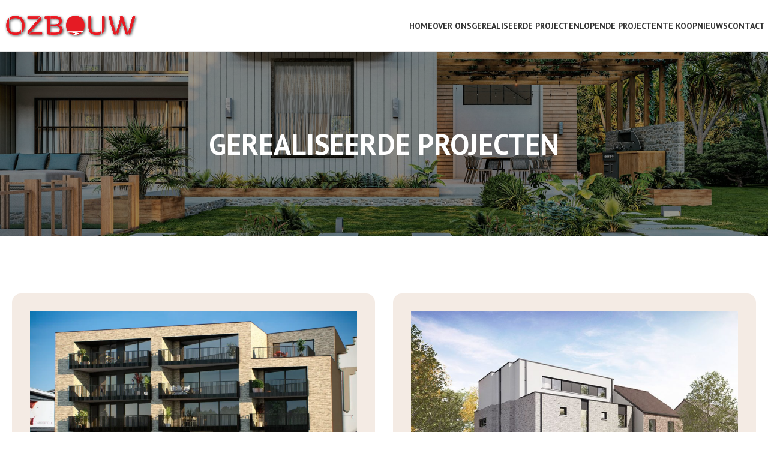

--- FILE ---
content_type: text/css
request_url: https://ozbouw.eu/wp-content/uploads/elementor/css/post-521.css?ver=1717154295
body_size: 768
content:
.elementor-521 .elementor-element.elementor-element-38fe4bc:not(.elementor-motion-effects-element-type-background), .elementor-521 .elementor-element.elementor-element-38fe4bc > .elementor-motion-effects-container > .elementor-motion-effects-layer{background-image:url("https://ozbouw.eu/wp-content/uploads/2024/01/murat-demircan-Tv8CFQvq7Xo-unsplash.jpg");background-position:center center;background-repeat:no-repeat;background-size:cover;}.elementor-521 .elementor-element.elementor-element-38fe4bc > .elementor-background-overlay{background-color:#000000;opacity:0.4;transition:background 0.3s, border-radius 0.3s, opacity 0.3s;}.elementor-521 .elementor-element.elementor-element-38fe4bc{transition:background 0.3s, border 0.3s, border-radius 0.3s, box-shadow 0.3s;margin:-40px 0px 0px 0px;padding:120px 20px 120px 20px;}.elementor-521 .elementor-element.elementor-element-01c94aa{text-align:center;}.elementor-521 .elementor-element.elementor-element-01c94aa .elementor-heading-title{color:var( --e-global-color-8db8865 );font-size:48px;text-transform:uppercase;}.elementor-521 .elementor-element.elementor-element-aae2df2{margin:70px 0px 30px 0px;}.elementor-521 .elementor-element.elementor-element-4852687:not(.elementor-motion-effects-element-type-background) > .elementor-widget-wrap, .elementor-521 .elementor-element.elementor-element-4852687 > .elementor-widget-wrap > .elementor-motion-effects-container > .elementor-motion-effects-layer{background-color:var( --e-global-color-79decda );}.elementor-521 .elementor-element.elementor-element-4852687 > .elementor-element-populated, .elementor-521 .elementor-element.elementor-element-4852687 > .elementor-element-populated > .elementor-background-overlay, .elementor-521 .elementor-element.elementor-element-4852687 > .elementor-background-slideshow{border-radius:15px 15px 15px 15px;}.elementor-521 .elementor-element.elementor-element-4852687 > .elementor-element-populated{transition:background 0.3s, border 0.3s, border-radius 0.3s, box-shadow 0.3s;margin:15px 15px 15px 15px;--e-column-margin-right:15px;--e-column-margin-left:15px;padding:30px 30px 40px 30px;}.elementor-521 .elementor-element.elementor-element-4852687 > .elementor-element-populated > .elementor-background-overlay{transition:background 0.3s, border-radius 0.3s, opacity 0.3s;}.elementor-521 .elementor-element.elementor-element-65d26d8 .widget-image-caption{color:var( --e-global-color-8db8865 );background-color:var( --e-global-color-primary );text-transform:uppercase;}.elementor-521 .elementor-element.elementor-element-0b54ee4{text-align:left;}.elementor-521 .elementor-element.elementor-element-0b54ee4 .elementor-heading-title{font-family:"Montserrat", Sans-serif;font-size:32px;line-height:1.1em;}.elementor-521 .elementor-element.elementor-element-0b54ee4 > .elementor-widget-container{margin:0px 0px 20px 0px;}.elementor-521 .elementor-element.elementor-element-9f996d8{--icon-box-icon-margin:0px;width:auto;max-width:auto;}.elementor-521 .elementor-element.elementor-element-9f996d8 .elementor-icon-box-title{margin-bottom:0px;}.elementor-521 .elementor-element.elementor-element-9f996d8.elementor-view-stacked .elementor-icon{background-color:var( --e-global-color-secondary );}.elementor-521 .elementor-element.elementor-element-9f996d8.elementor-view-framed .elementor-icon, .elementor-521 .elementor-element.elementor-element-9f996d8.elementor-view-default .elementor-icon{fill:var( --e-global-color-secondary );color:var( --e-global-color-secondary );border-color:var( --e-global-color-secondary );}.elementor-521 .elementor-element.elementor-element-9f996d8 .elementor-icon{font-size:25px;}.elementor-521 .elementor-element.elementor-element-9f996d8 .elementor-icon-box-title, .elementor-521 .elementor-element.elementor-element-9f996d8 .elementor-icon-box-title a{font-size:15px;font-weight:400;}.elementor-521 .elementor-element.elementor-element-9f996d8 > .elementor-widget-container{margin:0px 20px 0px 0px;}.elementor-521 .elementor-element.elementor-element-c416921 > .elementor-widget-container{margin:30px 0px 0px 0px;}.elementor-521 .elementor-element.elementor-element-41fa2c3:not(.elementor-motion-effects-element-type-background) > .elementor-widget-wrap, .elementor-521 .elementor-element.elementor-element-41fa2c3 > .elementor-widget-wrap > .elementor-motion-effects-container > .elementor-motion-effects-layer{background-color:var( --e-global-color-79decda );}.elementor-521 .elementor-element.elementor-element-41fa2c3 > .elementor-element-populated, .elementor-521 .elementor-element.elementor-element-41fa2c3 > .elementor-element-populated > .elementor-background-overlay, .elementor-521 .elementor-element.elementor-element-41fa2c3 > .elementor-background-slideshow{border-radius:15px 15px 15px 15px;}.elementor-521 .elementor-element.elementor-element-41fa2c3 > .elementor-element-populated{transition:background 0.3s, border 0.3s, border-radius 0.3s, box-shadow 0.3s;margin:15px 15px 15px 15px;--e-column-margin-right:15px;--e-column-margin-left:15px;padding:30px 30px 40px 30px;}.elementor-521 .elementor-element.elementor-element-41fa2c3 > .elementor-element-populated > .elementor-background-overlay{transition:background 0.3s, border-radius 0.3s, opacity 0.3s;}.elementor-521 .elementor-element.elementor-element-b0e8f86 .widget-image-caption{color:var( --e-global-color-8db8865 );background-color:var( --e-global-color-primary );text-transform:uppercase;}.elementor-521 .elementor-element.elementor-element-07c977e{text-align:left;}.elementor-521 .elementor-element.elementor-element-07c977e .elementor-heading-title{font-family:"Montserrat", Sans-serif;font-size:32px;line-height:1.1em;}.elementor-521 .elementor-element.elementor-element-07c977e > .elementor-widget-container{margin:0px 0px 20px 0px;}.elementor-521 .elementor-element.elementor-element-f516327{--icon-box-icon-margin:0px;width:auto;max-width:auto;}.elementor-521 .elementor-element.elementor-element-f516327 .elementor-icon-box-title{margin-bottom:0px;}.elementor-521 .elementor-element.elementor-element-f516327.elementor-view-stacked .elementor-icon{background-color:var( --e-global-color-secondary );}.elementor-521 .elementor-element.elementor-element-f516327.elementor-view-framed .elementor-icon, .elementor-521 .elementor-element.elementor-element-f516327.elementor-view-default .elementor-icon{fill:var( --e-global-color-secondary );color:var( --e-global-color-secondary );border-color:var( --e-global-color-secondary );}.elementor-521 .elementor-element.elementor-element-f516327 .elementor-icon{font-size:25px;}.elementor-521 .elementor-element.elementor-element-f516327 .elementor-icon-box-title, .elementor-521 .elementor-element.elementor-element-f516327 .elementor-icon-box-title a{font-size:15px;font-weight:400;}.elementor-521 .elementor-element.elementor-element-f516327 > .elementor-widget-container{margin:0px 20px 0px 0px;}.elementor-521 .elementor-element.elementor-element-a77cdb3 > .elementor-widget-container{margin:30px 0px 0px 0px;}.elementor-521 .elementor-element.elementor-element-d715a3d:not(.elementor-motion-effects-element-type-background) > .elementor-widget-wrap, .elementor-521 .elementor-element.elementor-element-d715a3d > .elementor-widget-wrap > .elementor-motion-effects-container > .elementor-motion-effects-layer{background-color:var( --e-global-color-79decda );}.elementor-521 .elementor-element.elementor-element-d715a3d > .elementor-element-populated, .elementor-521 .elementor-element.elementor-element-d715a3d > .elementor-element-populated > .elementor-background-overlay, .elementor-521 .elementor-element.elementor-element-d715a3d > .elementor-background-slideshow{border-radius:15px 15px 15px 15px;}.elementor-521 .elementor-element.elementor-element-d715a3d > .elementor-element-populated{transition:background 0.3s, border 0.3s, border-radius 0.3s, box-shadow 0.3s;margin:15px 15px 15px 15px;--e-column-margin-right:15px;--e-column-margin-left:15px;padding:30px 30px 40px 30px;}.elementor-521 .elementor-element.elementor-element-d715a3d > .elementor-element-populated > .elementor-background-overlay{transition:background 0.3s, border-radius 0.3s, opacity 0.3s;}.elementor-521 .elementor-element.elementor-element-9437502{text-align:left;}.elementor-521 .elementor-element.elementor-element-9437502 .elementor-heading-title{font-family:"Montserrat", Sans-serif;font-size:32px;line-height:1.1em;}.elementor-521 .elementor-element.elementor-element-9437502 > .elementor-widget-container{margin:0px 0px 20px 0px;}.elementor-521 .elementor-element.elementor-element-10a6c15{--icon-box-icon-margin:0px;width:auto;max-width:auto;}.elementor-521 .elementor-element.elementor-element-10a6c15 .elementor-icon-box-title{margin-bottom:0px;}.elementor-521 .elementor-element.elementor-element-10a6c15.elementor-view-stacked .elementor-icon{background-color:var( --e-global-color-secondary );}.elementor-521 .elementor-element.elementor-element-10a6c15.elementor-view-framed .elementor-icon, .elementor-521 .elementor-element.elementor-element-10a6c15.elementor-view-default .elementor-icon{fill:var( --e-global-color-secondary );color:var( --e-global-color-secondary );border-color:var( --e-global-color-secondary );}.elementor-521 .elementor-element.elementor-element-10a6c15 .elementor-icon{font-size:25px;}.elementor-521 .elementor-element.elementor-element-10a6c15 .elementor-icon-box-title, .elementor-521 .elementor-element.elementor-element-10a6c15 .elementor-icon-box-title a{font-size:15px;font-weight:400;}.elementor-521 .elementor-element.elementor-element-10a6c15 > .elementor-widget-container{margin:0px 20px 0px 0px;}.elementor-521 .elementor-element.elementor-element-a2eaa29{--icon-box-icon-margin:0px;width:auto;max-width:auto;}.elementor-521 .elementor-element.elementor-element-a2eaa29 .elementor-icon-box-title{margin-bottom:0px;}.elementor-521 .elementor-element.elementor-element-a2eaa29.elementor-view-stacked .elementor-icon{background-color:var( --e-global-color-secondary );}.elementor-521 .elementor-element.elementor-element-a2eaa29.elementor-view-framed .elementor-icon, .elementor-521 .elementor-element.elementor-element-a2eaa29.elementor-view-default .elementor-icon{fill:var( --e-global-color-secondary );color:var( --e-global-color-secondary );border-color:var( --e-global-color-secondary );}.elementor-521 .elementor-element.elementor-element-a2eaa29 .elementor-icon{font-size:25px;}.elementor-521 .elementor-element.elementor-element-a2eaa29 .elementor-icon-box-title, .elementor-521 .elementor-element.elementor-element-a2eaa29 .elementor-icon-box-title a{font-size:15px;font-weight:400;}.elementor-521 .elementor-element.elementor-element-a2eaa29 > .elementor-widget-container{margin:0px 20px 0px 0px;}.elementor-521 .elementor-element.elementor-element-c342c5f > .elementor-widget-container{margin:30px 0px 0px 0px;}@media(min-width:1025px){.elementor-521 .elementor-element.elementor-element-38fe4bc:not(.elementor-motion-effects-element-type-background), .elementor-521 .elementor-element.elementor-element-38fe4bc > .elementor-motion-effects-container > .elementor-motion-effects-layer{background-attachment:scroll;}}@media(max-width:1024px){.elementor-521 .elementor-element.elementor-element-38fe4bc{padding:80px 20px 80px 20px;}.elementor-521 .elementor-element.elementor-element-aae2df2{margin:60px 0px 20px 0px;}.elementor-521 .elementor-element.elementor-element-4852687 > .elementor-element-populated{margin:10px 10px 10px 10px;--e-column-margin-right:10px;--e-column-margin-left:10px;padding:20px 20px 30px 20px;}.elementor-521 .elementor-element.elementor-element-0b54ee4 .elementor-heading-title{font-size:28px;}.elementor-521 .elementor-element.elementor-element-0b54ee4 > .elementor-widget-container{margin:0px 0px 0px 0px;}.elementor-521 .elementor-element.elementor-element-9f996d8 .elementor-icon{font-size:20px;}.elementor-521 .elementor-element.elementor-element-41fa2c3 > .elementor-element-populated{margin:10px 10px 10px 10px;--e-column-margin-right:10px;--e-column-margin-left:10px;padding:20px 20px 30px 20px;}.elementor-521 .elementor-element.elementor-element-07c977e .elementor-heading-title{font-size:28px;}.elementor-521 .elementor-element.elementor-element-07c977e > .elementor-widget-container{margin:0px 0px 0px 0px;}.elementor-521 .elementor-element.elementor-element-f516327 .elementor-icon{font-size:20px;}.elementor-521 .elementor-element.elementor-element-d715a3d > .elementor-element-populated{margin:10px 10px 10px 10px;--e-column-margin-right:10px;--e-column-margin-left:10px;padding:20px 20px 30px 20px;}.elementor-521 .elementor-element.elementor-element-9437502 .elementor-heading-title{font-size:28px;}.elementor-521 .elementor-element.elementor-element-9437502 > .elementor-widget-container{margin:0px 0px 0px 0px;}.elementor-521 .elementor-element.elementor-element-10a6c15 .elementor-icon{font-size:20px;}.elementor-521 .elementor-element.elementor-element-a2eaa29 .elementor-icon{font-size:20px;}}@media(max-width:767px){.elementor-521 .elementor-element.elementor-element-38fe4bc{padding:60px 15px 60px 15px;}.elementor-521 .elementor-element.elementor-element-01c94aa .elementor-heading-title{font-size:32px;}.elementor-521 .elementor-element.elementor-element-aae2df2{margin:40px 0px 0px 0px;}.elementor-521 .elementor-element.elementor-element-0b54ee4 .elementor-heading-title{font-size:24px;}.elementor-521 .elementor-element.elementor-element-0b54ee4 > .elementor-widget-container{margin:0px 0px 0px 0px;}.elementor-521 .elementor-element.elementor-element-07c977e .elementor-heading-title{font-size:24px;}.elementor-521 .elementor-element.elementor-element-07c977e > .elementor-widget-container{margin:0px 0px 0px 0px;}.elementor-521 .elementor-element.elementor-element-9437502 .elementor-heading-title{font-size:24px;}.elementor-521 .elementor-element.elementor-element-9437502 > .elementor-widget-container{margin:0px 0px 0px 0px;}}

--- FILE ---
content_type: text/css
request_url: https://ozbouw.eu/wp-content/uploads/elementor/css/post-558.css?ver=1713283623
body_size: -107
content:
.elementor-558 .elementor-element.elementor-element-d9fd928{padding:25px 25px 25px 25px;}#elementor-popup-modal-558 .dialog-message{width:550px;height:auto;}#elementor-popup-modal-558{justify-content:center;align-items:center;pointer-events:all;background-color:rgba(0,0,0,.8);}#elementor-popup-modal-558 .dialog-close-button{display:flex;top:3%;font-size:22px;}#elementor-popup-modal-558 .dialog-widget-content{box-shadow:2px 8px 23px 3px rgba(0,0,0,0.2);}body:not(.rtl) #elementor-popup-modal-558 .dialog-close-button{right:2%;}body.rtl #elementor-popup-modal-558 .dialog-close-button{left:2%;}#elementor-popup-modal-558 .dialog-close-button i{color:var( --e-global-color-primary );}#elementor-popup-modal-558 .dialog-close-button svg{fill:var( --e-global-color-primary );}#elementor-popup-modal-558 .dialog-close-button:hover i{color:var( --e-global-color-secondary );}@media(max-width:767px){.elementor-558 .elementor-element.elementor-element-d9fd928{padding:10px 10px 10px 10px;}#elementor-popup-modal-558 .dialog-close-button{font-size:15px;}}

--- FILE ---
content_type: text/css
request_url: https://ozbouw.eu/wp-content/uploads/elementor/css/post-321.css?ver=1727434724
body_size: 396
content:
.elementor-321 .elementor-element.elementor-element-9fdc417{padding:50px 0px 50px 0px;}.elementor-321 .elementor-element.elementor-element-bb2232e{text-align:left;}.elementor-321 .elementor-element.elementor-element-bb2232e img{width:270px;}.elementor-321 .elementor-element.elementor-element-043b51d .elementor-widget-container{max-width:340px;}.elementor-321 .elementor-element.elementor-element-2568cbc .elementor-heading-title{font-size:16px;text-transform:uppercase;}.elementor-321 .elementor-element.elementor-element-acb06c9 .elementor-nav-menu--main .elementor-item:hover,
					.elementor-321 .elementor-element.elementor-element-acb06c9 .elementor-nav-menu--main .elementor-item.elementor-item-active,
					.elementor-321 .elementor-element.elementor-element-acb06c9 .elementor-nav-menu--main .elementor-item.highlighted,
					.elementor-321 .elementor-element.elementor-element-acb06c9 .elementor-nav-menu--main .elementor-item:focus{color:var( --e-global-color-primary );fill:var( --e-global-color-primary );}.elementor-321 .elementor-element.elementor-element-acb06c9 .elementor-nav-menu--main .elementor-item.elementor-item-active{color:var( --e-global-color-primary );}.elementor-321 .elementor-element.elementor-element-acb06c9 .elementor-nav-menu--main .elementor-item{padding-left:0px;padding-right:0px;padding-top:7px;padding-bottom:7px;}.elementor-321 .elementor-element.elementor-element-44c6654 .elementor-heading-title{font-size:16px;text-transform:uppercase;}.elementor-321 .elementor-element.elementor-global-303{--icon-box-icon-margin:10px;}.elementor-321 .elementor-element.elementor-global-303 .elementor-icon-box-title{margin-bottom:0px;}.elementor-321 .elementor-element.elementor-global-303.elementor-view-stacked .elementor-icon{background-color:var( --e-global-color-secondary );}.elementor-321 .elementor-element.elementor-global-303.elementor-view-framed .elementor-icon, .elementor-321 .elementor-element.elementor-global-303.elementor-view-default .elementor-icon{fill:var( --e-global-color-secondary );color:var( --e-global-color-secondary );border-color:var( --e-global-color-secondary );}.elementor-321 .elementor-element.elementor-global-303.elementor-view-stacked .elementor-icon:hover{background-color:var( --e-global-color-primary );}.elementor-321 .elementor-element.elementor-global-303.elementor-view-framed .elementor-icon:hover, .elementor-321 .elementor-element.elementor-global-303.elementor-view-default .elementor-icon:hover{fill:var( --e-global-color-primary );color:var( --e-global-color-primary );border-color:var( --e-global-color-primary );}.elementor-321 .elementor-element.elementor-global-303 .elementor-icon{font-size:15px;padding:7px;}.elementor-321 .elementor-element.elementor-global-303 .elementor-icon-box-title, .elementor-321 .elementor-element.elementor-global-303 .elementor-icon-box-title a{font-size:15px;font-weight:500;}.elementor-321 .elementor-element.elementor-global-306{--icon-box-icon-margin:10px;}.elementor-321 .elementor-element.elementor-global-306 .elementor-icon-box-title{margin-bottom:0px;}.elementor-321 .elementor-element.elementor-global-306.elementor-view-stacked .elementor-icon{background-color:var( --e-global-color-secondary );}.elementor-321 .elementor-element.elementor-global-306.elementor-view-framed .elementor-icon, .elementor-321 .elementor-element.elementor-global-306.elementor-view-default .elementor-icon{fill:var( --e-global-color-secondary );color:var( --e-global-color-secondary );border-color:var( --e-global-color-secondary );}.elementor-321 .elementor-element.elementor-global-306.elementor-view-stacked .elementor-icon:hover{background-color:var( --e-global-color-primary );}.elementor-321 .elementor-element.elementor-global-306.elementor-view-framed .elementor-icon:hover, .elementor-321 .elementor-element.elementor-global-306.elementor-view-default .elementor-icon:hover{fill:var( --e-global-color-primary );color:var( --e-global-color-primary );border-color:var( --e-global-color-primary );}.elementor-321 .elementor-element.elementor-global-306 .elementor-icon{font-size:15px;padding:7px;}.elementor-321 .elementor-element.elementor-global-306 .elementor-icon-box-title, .elementor-321 .elementor-element.elementor-global-306 .elementor-icon-box-title a{font-size:15px;font-weight:500;}.elementor-321 .elementor-element.elementor-global-309{--icon-box-icon-margin:10px;}.elementor-321 .elementor-element.elementor-global-309 .elementor-icon-box-title{margin-bottom:0px;}.elementor-321 .elementor-element.elementor-global-309.elementor-view-stacked .elementor-icon{background-color:var( --e-global-color-secondary );}.elementor-321 .elementor-element.elementor-global-309.elementor-view-framed .elementor-icon, .elementor-321 .elementor-element.elementor-global-309.elementor-view-default .elementor-icon{fill:var( --e-global-color-secondary );color:var( --e-global-color-secondary );border-color:var( --e-global-color-secondary );}.elementor-321 .elementor-element.elementor-global-309.elementor-view-stacked .elementor-icon:hover{background-color:var( --e-global-color-primary );}.elementor-321 .elementor-element.elementor-global-309.elementor-view-framed .elementor-icon:hover, .elementor-321 .elementor-element.elementor-global-309.elementor-view-default .elementor-icon:hover{fill:var( --e-global-color-primary );color:var( --e-global-color-primary );border-color:var( --e-global-color-primary );}.elementor-321 .elementor-element.elementor-global-309 .elementor-icon{font-size:15px;padding:7px;}.elementor-321 .elementor-element.elementor-global-309 .elementor-icon-box-title, .elementor-321 .elementor-element.elementor-global-309 .elementor-icon-box-title a{font-size:15px;font-weight:500;}.elementor-321 .elementor-element.elementor-global-312{--grid-template-columns:repeat(0, auto);--icon-size:18px;--grid-column-gap:10px;--grid-row-gap:0px;}.elementor-321 .elementor-element.elementor-global-312 .elementor-widget-container{text-align:left;}.elementor-321 .elementor-element.elementor-global-312 .elementor-social-icon{background-color:var( --e-global-color-secondary );}.elementor-321 .elementor-element.elementor-global-312 .elementor-social-icon:hover{background-color:var( --e-global-color-primary );}.elementor-321 .elementor-element.elementor-global-312 > .elementor-widget-container{margin:20px 0px 0px 0px;}@media(max-width:767px){.elementor-321 .elementor-element.elementor-element-517904f > .elementor-element-populated{margin:0px 0px 30px 0px;--e-column-margin-right:0px;--e-column-margin-left:0px;}.elementor-321 .elementor-element.elementor-element-bb2232e img{width:230px;}.elementor-321 .elementor-element.elementor-element-c4943af > .elementor-element-populated{margin:0px 0px 30px 0px;--e-column-margin-right:0px;--e-column-margin-left:0px;}.elementor-321 .elementor-element.elementor-element-acb06c9 .elementor-nav-menu--main .elementor-item{padding-top:5px;padding-bottom:5px;}.elementor-321 .elementor-element.elementor-global-303 > .elementor-widget-container{margin:0px 0px -10px 0px;}.elementor-321 .elementor-element.elementor-global-306 > .elementor-widget-container{margin:0px 0px -10px 0px;}.elementor-321 .elementor-element.elementor-global-309 > .elementor-widget-container{margin:0px 0px -10px 0px;}}@media(min-width:768px){.elementor-321 .elementor-element.elementor-element-517904f{width:40%;}.elementor-321 .elementor-element.elementor-element-c4943af{width:27%;}.elementor-321 .elementor-element.elementor-element-773497e{width:32.554%;}}